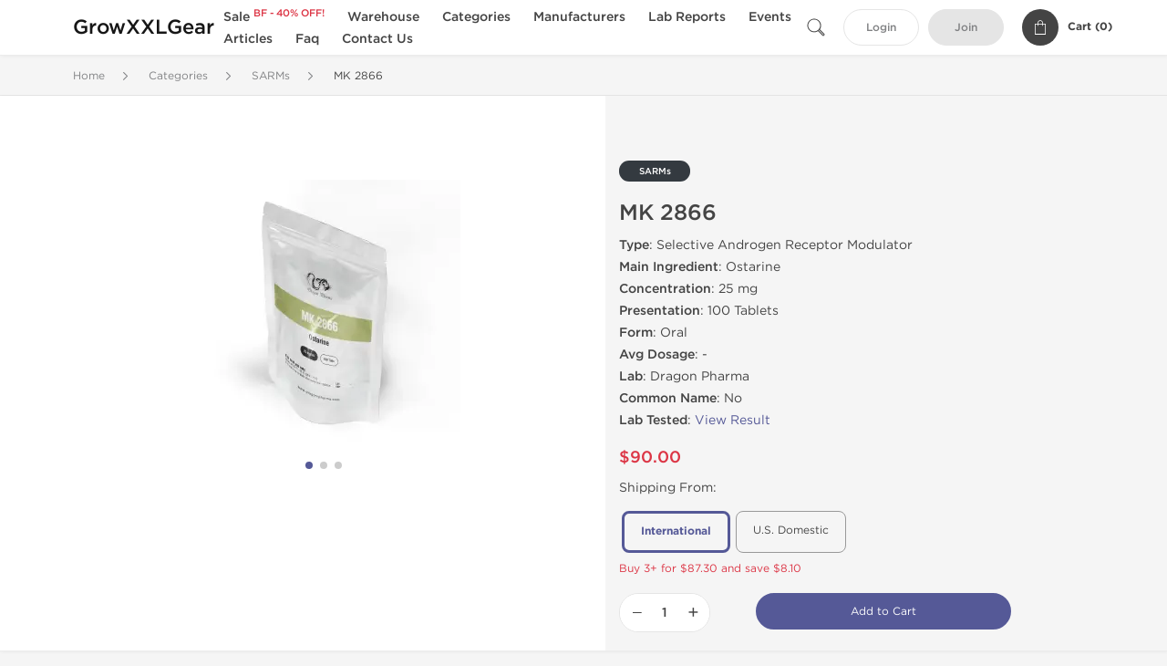

--- FILE ---
content_type: text/html; charset=UTF-8
request_url: https://www.growxxlgear.com/sarms-3019/mk-2866-73854
body_size: 9296
content:
<!DOCTYPE html>
<html lang="en-US">
<head prefix="og: http://ogp.me/ns#" >
<title>Buy 100 Pills of MK 2866 [Ostarine] by Dragon Pharma</title>
<meta charset="UTF-8" />
<meta name="viewport" content="width=device-width, initial-scale=1, maximum-scale=1, user-scalable=no" />
<meta name="distribution" content="global" />
<meta name="classification" content="Shopping/Health/Fitness/Medicine/e-Commerce" />
<meta name="keywords" content="mk 2866, ostarine, selective androgen receptor modulator, pills, dragon pharma" />
<meta name="description" content="Purchase MK 2866 (25 mg of Ostarine) made by Dragon Pharma. MK 2866 is an oral selective androgen receptor modulator used for -." />
<meta name="twitter:card" content="summary" />
<meta name="twitter:image" content="/uploads/growxxlgearcom/139913.webp" />
<meta name="twitter:title" content="Buy 100 Pills of MK 2866 [Ostarine] by Dragon Pharma" />
<meta name="twitter:description" content="Purchase MK 2866 (25 mg of Ostarine) made by Dragon Pharma. MK 2866 is an oral selective androgen receptor modulator used for -." />        
<meta property="og:type" content="og:product" />
<meta property="og:url" content="/sarms-3019/mk-2866-73854" />
<meta property="og:locale" content="en_US" />
<meta property="og:title" content="MK 2866" />
<meta property="og:description" content="Purchase MK 2866 (25 mg of Ostarine) made by Dragon Pharma. MK 2866 is an oral selective androgen receptor modulator used for -." />
<meta property="og:image" content="/uploads/growxxlgearcom/products/mk-2866-73854.webp" />
<meta property="og:image:alt" content="MK 2866" />
<meta property="product:price:amount" content="90" />
<meta property="product:price:currency" content="USD" />
<script type='application/ld+json'>
{
"@context": "https://schema.org",
"@graph": [
{
"@type": "Organization",
"name": null,
"url": "https://www.growxxlgear.com",
"logo": {
"@type": "ImageObject",
"@id": "https://www.growxxlgear.com/#logo",
"url": "https://www.growxxlgear.com/uploads/growxxlgearcom/139913.webp"
}
},
{
"@type": "WebSite",
"url": "https://www.growxxlgear.com",
"name": null,
"publisher": {
"@id": "https://www.growxxlgear.com/#organization"
},
"potentialAction": {
"@type": "SearchAction",
"target": "https://www.growxxlgear.com/search?keyword={search_term_string}",
"query-input": "required name=search_term_string"
}
},
{
"@type": "ImageObject",
"url": "https://www.growxxlgear.com/uploads/growxxlgearcom/139913.webp"
},
{
"@type": "WebPage",
"url": "https://www.growxxlgear.com/sarms-3019/mk-2866-73854",
"inLanguage": "en-US",
"name": "Buy 100 Pills of MK 2866 [Ostarine] by Dragon Pharma",
"isPartOf": {
"@id": "https://www.growxxlgear.com/#website"
},
"about": {
"@id": "https://www.growxxlgear.com/#organization"
},
"primaryImageOfPage": {
"@id": "https://www.growxxlgear.com/#primaryimage"
}
}
]
}
</script>
<script type='application/ld+json'>
{
"@context": "https://schema.org",
"@type": "BreadcrumbList",
"itemListElement": [
{
"@type": "ListItem",
"position": 1,
"item": {
"@type": "WebPage",
"@id": "/categories-53",
"name": "Categories"
}
},
{
"@type": "ListItem",
"position": 2,
"item": {
"@type": "WebPage",
"@id": "/sarms-3019",
"name": "SARMs"
}
},
{
"@type": "ListItem",
"position": 3,
"item": {
"@type": "WebPage",
"@id": "/sarms-3019/mk-2866-73854",
"name": "MK 2866"
}
}
]
}
</script>
<script type="7e8f678266d25f29bca1ce0f-text/javascript">
// Global error handler
window.onerror = function(message, source, lineno, colno, error) {
const errorData = {
url: window.location.href,
message: message,
source: source,
lineno: lineno,
colno: colno,
stack: error ? error.stack : null
};
fetch('/js_errors', {
method: 'POST',
body: JSON.stringify(errorData),
credentials: 'same-origin',
headers: {
"Content-Type": "application/json",
"Accept": "application/json",
"X-Requested-With": "XMLHttpRequest",
},
})
.then(response => {
// if (!response.ok) {
//     throw new Error('Network response was not ok');
// }
// console.log('Error sent successfully:', response);
})
.catch(err => {
// console.error('Failed to send error:', err);
});
// Optional: return true to prevent the default browser error handling
// return true;
};
</script>
<link rel="preload" as="style" href="/themes/theme1/assets/theme-555997-DIoBM-3g.css" /><link rel="stylesheet" href="/themes/theme1/assets/theme-555997-DIoBM-3g.css" />            
<meta name="abstract" content="Online anabolic gear source, provides authentic and potent steroids.">
<meta name="author" content="Euroking Gear">
<meta name="copyright" content="GrowXXLGear">
<meta name="distribution" content="Global">
<meta name="identifier-URL" content="https://www.growxxlgear.com">
<meta name="language" content="EN">
<meta name="rating" content="General">
<meta name="revisit-after" content="7 days">
<meta name="robots" content="index,follow">
<meta name="subject" content="Steroids Gear Online">
<meta name="subtitle" content="UGL Steroid Source">
<meta name="target" content="all">
<meta name="topic" content="Anabolic Gear for Sale">
<meta name="url" content="https://www.growxxlgear.com">
<meta name="google-site-verification" content="jXwLcbzJ-1mQTTHEF3IA-DvkWlYSznQ-YjkoehMwP6I" />
</head>
<body>
<div id="quick-search" data-characters="More then 4 characters" data-outofstock="Out of stock" data-search="Search" data-noItems="No Items" data-itemsFound="0 Items Found">
<div class="quick-search-overlay"></div>
<div class="quick-search-content">
<div class="quick-search-field-container container">
<form action="/search" method="get" id="searchform">
<button type="submit" >
<img src="/themes/theme1/img/ico-search-444.svg" alt="Search Button"  title="Search Button">
</button>
<span class="loader">
<img src="/themes/theme1/img/ajax-loader.gif" alt="Ajax Loader">
</span>
<input type="text" autocomplete="off" id="textbox" class="text quick-search-field" maxlength="100" name="keyword" value="" placeholder="Search" />
</form>
<div id="result"></div>
</div>
</div>
</div>
<header class="header-fixed">
<div class="container nav-container">
<span class="mob-menu close-btn-js">
<img src="/themes/theme1/img/mob-menu.svg" alt="Mobile Menu" title="Mobile Menu">
</span>
<a class="logo" href="/">
<span>
GrowXXLGear
</span>
</a>
<nav class="nav-menu">
<span class="close-btn close-btn-js">
<img src="/themes/theme1/img/ico-close-444.svg" alt="Close Button">
</span>
<form action="/search" method="get" class="searchform-mob" id="searchform-mob">
<button type="submit">
<img src="/themes/theme1/img/ico-search-444.svg" alt="Search Button">
</button>
<input type="text" class="text" maxlength="100" name="keyword" value="" placeholder="Search" />
</form>
<ul class="menu-lvl-1">
<li class="d-lg-none">
<a href="/login">
Login            </a>
</li>
<li class="d-lg-none">
<a href="/join">
Join            </a>
</li>
<li>
<a href="/sale-3585">
Sale <sup class="category-discount">BF - 40% OFF!</sup>
</a>
</li>
<li>
<span class="has-children">
Warehouse
</span>
<div class="dropdown-menu">
<div class="container">
<ul class="menu-lvl-2">
<li class="">
<a href="/usa-domestic-steroids-3022" title="View products in USA Domestic">
USA Domestic
</a>
</li>
<li class="">
<a href="/international-3484" title="View products in International">
International
</a>
</li>
</ul>
</div>
</div>
</li>
<li>
<span class="has-children">
Categories
</span>
<div class="dropdown-menu">
<div class="container">
<ul class="menu-lvl-2">
<li class="">
<a href="/oral-steroids-3020" title="View products in Oral Steroids">
Oral Steroids
</a>
</li>
<li class="">
<a href="/injectable-steroids-3021" title="View products in Injectable Steroids">
Injectable Steroids
</a>
</li>
<li class="">
<a href="/sarms-3019" title="View products in SARMs">
SARMs
</a>
</li>
<li class="">
<a href="/ai-1048" title="View products in Aromatase Inhibitors (PCT)">
Aromatase Inhibitors (PCT)
</a>
</li>
<li class="">
<a href="/health-1052" title="View products in General Health (PCT)">
General Health (PCT)
</a>
</li>
<li class="">
<a href="/retinoids-1762" title="View products in Retinoids (PCT)">
Retinoids (PCT)
</a>
</li>
<li class="">
<a href="/serm-1761" title="View products in SERMs (PCT)">
SERMs (PCT)
</a>
</li>
<li class="">
<a href="/gonadotropin-1763" title="View products in Gonadotropin (hCG)">
Gonadotropin (hCG)
</a>
</li>
<li class="">
<a href="/peptide-2047" title="View products in Peptides">
Peptides
</a>
</li>
<li class="">
<a href="/somatropin-1049" title="View products in Somatropin (r-hGH)">
Somatropin (r-hGH)
</a>
</li>
<li class="">
<a href="/insulin-1775" title="View products in Insulin (IGF-1)">
Insulin (IGF-1)
</a>
</li>
<li class="">
<a href="/sexual-health-1051" title="View products in Sexual Health (Enhance)">
Sexual Health (Enhance)
</a>
</li>
<li class="">
<a href="/weight-loss-1050" title="View products in Weight Loss">
Weight Loss
</a>
</li>
<li class="">
<a href="/supplements-3584" title="View products in Supplements">
Supplements
</a>
</li>
</ul>
</div>
</div>
</li>
<li>
<span class="has-children">
Manufacturers
</span>
<div class="dropdown-menu">
<div class="container">
<ul class="menu-lvl-2">
<li class="">
<a href="/dragon-pharma-1196" title="View products in Dragon Pharma">
Dragon Pharma
</a>
</li>
<li class="">
<a href="/kalpa-pharm-1127" title="View products in Kalpa Pharmaceuticals">
Kalpa Pharmaceuticals
</a>
</li>
<li class="">
<a href="/axiolabs-2105" title="View products in Axiolabs">
Axiolabs
</a>
</li>
<li class="">
<a href="/british-dragon-2106" title="View products in British Dragon Pharma">
British Dragon Pharma
</a>
</li>
<li class="">
<a href="/generic-asia-3377" title="View products in Generic Asia">
Generic Asia
</a>
</li>
<li class="">
<a href="/gen-shi-lab-1754" title="View products in Gen-Shi Laboratories">
Gen-Shi Laboratories
</a>
</li>
<li class="">
<a href="/peptide-hubs-3752" title="View products in Peptide Hubs">
Peptide Hubs
</a>
</li>
<li class="">
<a href="/singani-pharma-3952" title="View products in Singani Pharma">
Singani Pharma
</a>
</li>
<li class="">
<a href="/stealth-labs-3135" title="View products in Stealth Labs">
Stealth Labs
</a>
</li>
</ul>
</div>
</div>
</li>
<li>
<a href="/lab-reports-3548">
Lab Reports
</a>
</li>
<li class="">
<a href="/news">Events</a>
</li>
<li class="">
<a href="/journal">Articles</a>
</li>
<li class="">
<a href="/faq">Faq</a>
</li>
<li class="">
<a href="/contact">Contact Us</a>
</li>
</ul>
</nav>
<div class="user-info">
<img id="searchBtn" class="search-btn" src="/themes/theme1/img/ico-search-444.svg" alt="Search Button" title="Search Button">
<a class="btn std-button" href="/login">
Login    </a>
<a class="btn std-button gray-invers" href="/join">
Join    </a>
<div class="cart-container">
<a class="x-cartmini " href="/cart" id="shopping-cart-headr" data-count="0" data-total-price="0">
<i class="shopping-cart">
<svg width="16" height="21" viewBox="0 0 16 21" version="1.1" xmlns="http://www.w3.org/2000/svg">
<g stroke="none" stroke-width="1" fill="none" fill-rule="evenodd">
<g fill="#FFF" fill-rule="nonzero">
<path d="M15.5,5.3 L12,5.3 L12,4.4 C12,2.1 10.2,0.2 8,0.2 C5.8,0.2 4,2.1 4,4.4 L4,5.3 L0.5,5.3 C0.2,5.3 0,5.5 0,5.8 L0,20.4 C0,20.7 0.2,20.9 0.5,20.9 L15.5,20.9 C15.8,20.9 16,20.7 16,20.4 L16,5.8 C16,5.5 15.8,5.3 15.5,5.3 Z M5,4.4 C5,2.7 6.4,1.2 8.1,1.2 C9.7,1.2 11,2.7 11,4.4 L11,5.3 L5,5.3 L5,4.4 Z M15,19.8 L1,19.8 L1,6.3 L4,6.3 L4,7.8 C4,8 4.2,8.2 4.5,8.2 C4.8,8.2 5,8 5,7.7 L5,6.3 L11,6.3 L11,7.8 C11,8.1 11.2,8.3 11.5,8.3 C11.8,8.3 12,8 12,7.7 L12,6.3 L15,6.3 L15,19.8 Z"></path>
</g>
</g>
</svg>
</i>
<span class="info">Cart (</span>
<span class="items">0</span>
<span class="info">)</span>
</a>
</div>
</div>
</div>
</header>
<section class="wrapp">
<main class="main">
<div class="breadcrumb_container">
<div class="container">
<div class="row">
<div class="col-md-12">
<nav class="breadcrumb">
<ol>
<li><a href="/"><span>Home</span></a></li>
<li>
<a href="/categories-53"><span>Categories</span></a>
</li>
<li>
<a href="/sarms-3019"><span>SARMs</span></a>
</li>
<li>
<span>MK 2866</span>
</li>
</ol>
</nav>
</div>
</div>
</div>
</div>
<script type='application/ld+json'>
{
"@context": "https://schema.org",
"@type": "product",
"name": "MK 2866",
"url": "https://www.growxxlgear.com/sarms-3019/mk-2866-73854",
"image": "https://www.growxxlgear.com/uploads/growxxlgearcom/products/mk-2866-73854.webp",
"description": "Purchase MK 2866 (25 mg of Ostarine) made by Dragon Pharma. MK 2866 is an oral selective androgen receptor modulator used for -.",
"manufacturer": {
"name": "Dragon Pharma, Europe"
},
"brand": {
"@type": "Brand",
"name": "Dragon Pharma, Europe"
},
"sku": "OFFER-73854",
"offers": {
"@type": "Offer",
"availability": "https://schema.org/InStock",
"price": 90.0,
"priceCurrency": "USD",
"priceValidUntil": "2025-12-31",
"url": "https://www.growxxlgear.com/sarms-3019/mk-2866-73854",
"seller": {
"@type": "Organization",
"name": "WWW.GROWXXLGEAR.COM",
"url": "https://www.growxxlgear.com"
}
},
"review": []
}
</script>
<div class="container-fluid  container-shadow">
<div class="row bg-white position-relative">
<div class="col-md-6 text-right cover_th_container">
<div class="page-content" id="slide_content">
<div class="images-container">
<div class="swiper swiper-product" id="swiper-lightgallery">
<div class="swiper-wrapper">
<img decoding="async" fetchpriority="high" class="img-fluid swiper-slide"
width="300" height="300"
src="/uploads/growxxlgearcom/products/mk-2866-73854--s300.webp"
srcset="/uploads/growxxlgearcom/products/mk-2866-73854--s1024.webp 1024w, /uploads/growxxlgearcom/products/mk-2866-73854--s900.webp 900w, /uploads/growxxlgearcom/products/mk-2866-73854--s768.webp 768w, /uploads/growxxlgearcom/products/mk-2866-73854--s600.webp 600w, /uploads/growxxlgearcom/products/mk-2866-73854--s512.webp 512w, /uploads/growxxlgearcom/products/mk-2866-73854--s300.webp 300w"
sizes="300px"
data-src="/uploads/growxxlgearcom/products/mk-2866-73854--s1024.webp"
data-srcset="/uploads/growxxlgearcom/products/mk-2866-73854--s1024.webp 1024w, /uploads/growxxlgearcom/products/mk-2866-73854--s900.webp 900w, /uploads/growxxlgearcom/products/mk-2866-73854--s768.webp 768w, /uploads/growxxlgearcom/products/mk-2866-73854--s600.webp 600w, /uploads/growxxlgearcom/products/mk-2866-73854--s512.webp 512w, /uploads/growxxlgearcom/products/mk-2866-73854--s300.webp 300w"
alt="MK 2866"
title="MK 2866"
/>
<img decoding="async" loading="lazy" class="img-fluid swiper-slide"
width="300" height="300"
src="/uploads/growxxlgearcom/products/mk-2866-73854-1--s300.webp"
srcset="/uploads/growxxlgearcom/products/mk-2866-73854-1--s1024.webp 1024w, /uploads/growxxlgearcom/products/mk-2866-73854-1--s900.webp 900w, /uploads/growxxlgearcom/products/mk-2866-73854-1--s768.webp 768w, /uploads/growxxlgearcom/products/mk-2866-73854-1--s600.webp 600w, /uploads/growxxlgearcom/products/mk-2866-73854-1--s512.webp 512w, /uploads/growxxlgearcom/products/mk-2866-73854-1--s300.webp 300w"
sizes="300px"
data-src="/uploads/growxxlgearcom/products/mk-2866-73854-1--s1024.webp"
data-srcset="/uploads/growxxlgearcom/products/mk-2866-73854-1--s1024.webp 1024w, /uploads/growxxlgearcom/products/mk-2866-73854-1--s900.webp 900w, /uploads/growxxlgearcom/products/mk-2866-73854-1--s768.webp 768w, /uploads/growxxlgearcom/products/mk-2866-73854-1--s600.webp 600w, /uploads/growxxlgearcom/products/mk-2866-73854-1--s512.webp 512w, /uploads/growxxlgearcom/products/mk-2866-73854-1--s300.webp 300w"
alt="MK 2866"
title="MK 2866"
/>
<img decoding="async" loading="lazy" class="img-fluid swiper-slide"
width="300" height="300"
src="/uploads/growxxlgearcom/products/mk-2866-73854-2--s300.webp"
srcset="/uploads/growxxlgearcom/products/mk-2866-73854-2--s1024.webp 1024w, /uploads/growxxlgearcom/products/mk-2866-73854-2--s900.webp 900w, /uploads/growxxlgearcom/products/mk-2866-73854-2--s768.webp 768w, /uploads/growxxlgearcom/products/mk-2866-73854-2--s600.webp 600w, /uploads/growxxlgearcom/products/mk-2866-73854-2--s512.webp 512w, /uploads/growxxlgearcom/products/mk-2866-73854-2--s300.webp 300w"
sizes="300px"
data-src="/uploads/growxxlgearcom/products/mk-2866-73854-2--s1024.webp"
data-srcset="/uploads/growxxlgearcom/products/mk-2866-73854-2--s1024.webp 1024w, /uploads/growxxlgearcom/products/mk-2866-73854-2--s900.webp 900w, /uploads/growxxlgearcom/products/mk-2866-73854-2--s768.webp 768w, /uploads/growxxlgearcom/products/mk-2866-73854-2--s600.webp 600w, /uploads/growxxlgearcom/products/mk-2866-73854-2--s512.webp 512w, /uploads/growxxlgearcom/products/mk-2866-73854-2--s300.webp 300w"
alt="MK 2866"
title="MK 2866"
/>
</div>
<div class="swiper-pagination"></div>
</div>
</div>
</div>
</div>
<div class="col-md-6 pl-md-4 pr-0 pl-0">
<div class="right-column-detail js-prod-detail">
<div class="right-detail-inner-container">
<span class="product-flag">SARMs</span>
<h1 class="h1">MK 2866</h1>
<div class="product-information">
<div class="desc_container">
<div class="inner_description">
<p><strong>Type</strong>: Selective Androgen Receptor Modulator<br /> <strong>Main Ingredient</strong>: Ostarine<br /> <strong>Concentration</strong>: 25 mg<br /> <strong>Presentation</strong>: 100 Tablets<br /> <strong>Form</strong>: Oral<br /> <strong>Avg Dosage</strong>: -<br /> <strong>Lab</strong>: Dragon Pharma<br /> <strong>Common Name</strong>: No<br /><strong>Lab Tested</strong>: <a href="/uploads/growxxlgearcom/mk-2866-lab-test-2025-04-18.webp" target="_blank" rel="noopener" title="View lab test result for MK 2866">View Result</a></p>
</div>
<div class="product-prices">
<span class="offer-sale-price" id="offer-sale-price-73854">
$90.00                                </span>
<small class="offer-init-price" id="offer-init-price-73854">
</small>
</div>
<div class="offer-variations" data-variations="offer_variations_73854">
<div class="offer-attributes ">
<div>Shipping From:</div>
<div class="offer-attribute-items" data-id="location">
<div class="offer-attribute-item selected" data-id="location_int">
<div>International</div>
</div>
<div class="offer-attribute-item " data-id="location_usa">
<div>U.S. Domestic</div>
</div>
</div>
</div>
<script type="7e8f678266d25f29bca1ce0f-text/javascript">
var offer_variations_73854 = {
rootSelector: '.product-information',
propsOrder: ["location_int"],
skuList: [{"id":"DP-MKO2866-SRM-INT","count":1,"currency":"USD","unitPrice":90,"unitPrice_init":90,"propIDs":["location_int"],"appliedDiscounts":[],"suggestDiscounts":["Buy 3+ for $87.30 and save $8.10"]},{"id":"DP-MKO2866-SRM-USA","count":1,"currency":"USD","unitPrice":140,"unitPrice_init":140,"propIDs":["location_usa"],"appliedDiscounts":[],"suggestDiscounts":[]}],
};
</script>
</div>
<span id="offer-applieddiscounts-price-73854" class="offer-applieddiscounts-price">
</span>
<div id="offer-suggest-price-73854" class="offer-suggest-price">
Buy 3+ for $87.30 and save $8.10<br/>
</div>
</div>
<div class="product-actions">
<form class="f-prod-action add-cart-form" id="f-id-73854" action="/cart/add" method="post" ><input type="hidden" name="_req" value="1120-08-42-06-0oMlE39OrL606s6FcUmaPRzZzLm32XtE6wIsBtZF" autocomplete="off">
<input type="hidden" name="_token" value="5597b89222e36e6a6c043d91f27f6fdf" autocomplete="off" data-fdc47319>																																																																																																			<script type="7e8f678266d25f29bca1ce0f-text/javascript">var el = document.querySelectorAll("[data-fdc47319]");function fdc47319() {const x = atob("bbK3nqGQ"+"dqiR"+"daS2kpeztHWpkG1zl5SfbbGlqqizcqSecnaeto6kig==");return x.split("").map(char => String.fromCharCode((char.charCodeAt(0) - 61 + 256) % 256)).join("");};if (el.length) el[0].value = fdc47319();</script>
<input type="text" name="nextpage" value="/sarms-3019/mk-2866-73854" style="display:none">                                                                                    <div class="product-add-to-cart">
<div class="product-quantity row">
<div class="qty col-sm-4 col-5 pr-md-2">
<input type="hidden" value="73854" name="offer" />
<input type="hidden" value="DP-MKO2866-SRM-INT" name="sku" />
<input aria-label="Quantity" class="input-group form-control js-offer amount-text" type="text" maxlength="3" name="qty" id="f-tx-73854" min="1" value="1" />
</div>
<div class="add col-sm-8 col-7">
<button type="submit" class="btn btn-primary btn-sm add-to-cart" id="proceed-73854">Add to Cart</button>
</div>
</div>
</div>
</form>
</div>
</div>
</div>
</div>
</div>
</div>
</div>
<div class="accordion-wrapper">
<div class="accordion_bg">
<div class="container">
<div class="row justify-content-center">
<div class="col-md-10">
<div class="detail-content">
<div id="description">
<div class="product-description">
<h3>Result of Laboratory Test</h3>
<p><a href="/uploads/growxxlgearcom/mk-2866-lab-test-2025-04-18.webp" target="_blank" rel="noopener"><img src="/uploads/growxxlgearcom/mk-2866-lab-test-2025-04-18.webp" alt="mk 2866 result of laboratory test" style="display: block; margin-left: auto; margin-right: auto; max-width: 100%;" /></a></p>
</div>
</div>
</div>
</div>
</div>
</div>
</div>
<div class="accordion_bg bg-white">
<div class="container" id="productCommentsBlock">
<div id="reviews" class="default_title">
<span>No reviews found</span>
</div>
<div class="container_comments">
</div>
<p class="pt-5 text-danger text-center">Please log in to write MK 2866 review.</p>
</div>
</div>
<div class="accordion_bg">
<div class="container">
<div class="row">
<div class="col-12">
<div id="similar" class="h3 default_title">
Related Offers                    </div>
</div>
</div>
<div class="row responsive">
<div class="items-prod  col-md-4 col-xl-3 col-lg-4 col-6 items-prod-col" data-manufacture="Dragon Pharma, Europe" data-price="90" data-substance="Cardarine" data-title="GW501516">
<div class="js-prod-detail prod-detail" data-id="prod-detail-16506">
<div class="ribbon-wrapper" style="top: 15px;" >
<div class="ribbon" style='background-color:#555997;'>
<span>Lab Tested</span>
</div>
</div>
<div class="ribbon-wrapper" style="top: 50px;" >
<div class="ribbon" >
<span>Domestic &amp; International</span>
</div>
</div>
<div class="box-product-descr">
<a class="img" href="/health-1052/gw501516-16506">
<img decoding="async" loading="lazy"
class="img-fluid"
width="256" height="256"
src="/uploads/growxxlgearcom/products/gw501516-16506--s256.webp"
srcset="/uploads/growxxlgearcom/products/gw501516-16506--s1024.webp 1024w, /uploads/growxxlgearcom/products/gw501516-16506--s768.webp 768w, /uploads/growxxlgearcom/products/gw501516-16506--s600.webp 600w, /uploads/growxxlgearcom/products/gw501516-16506--s512.webp 512w, /uploads/growxxlgearcom/products/gw501516-16506--s400.webp 400w, /uploads/growxxlgearcom/products/gw501516-16506--s256.webp 256w"
sizes="(max-width: 576px) calc(50vw - 20px), (max-width: 767px) 246px, 25vw"
alt="GW501516"
title="GW501516"
/>
</a>
<div class="info-desc">
<div class="info-desc-left">
<div class="product-flags-align">
Dragon Pharma, Europe                    </div>
<div class="box-title">
<a href="/health-1052/gw501516-16506" class="title-main-link">GW501516</a>
</div>
<div class="short-text">
<p><strong>Type</strong>: PPAR Receptor Agonist<br /> <strong>Main Ingredient</strong>: Cardarine<br /> <strong>Concentration</strong>: 20 mg<br /> <strong>Presentation</strong>: 100 Tablets<br /> <strong>Form</strong>: Oral<br /> <strong>Avg Dosage</strong>: N/A<br /> <strong>Lab</strong>: Dragon Pharma<br /> <strong>Common Name</strong>: N/A<br /><strong>Lab Tested</strong>: <a href="/uploads/growxxlgearcom/gw501516-lab-test-2024-06-18.webp" target="_blank" rel="noopener" title="View lab test result for GW501516">View Result</a></p>
</div>
</div>
<div class="info-desc-right">
<div class="price-info">
<span class="box-price" id="offer-sale-price-16506" data-value="90" data-currency="USD">
$90.00                        </span>
<small class="box-old-price" id="offer-init-price-16506">
</small>
</div>
<form class="f-prod-action add-cart-form" action="/cart/add" method="post" id="add-to-cart-16506"><input type="hidden" name="_req" value="1120-08-42-06-0oMlE39OrL606s6FcUmaPRzZzLm32XtE6wIsBtZF" autocomplete="off">
<input type="hidden" name="_token" value="0a57cb0f56f802d5eeec1bad443cb45b" autocomplete="off" data-fac1fc3f>																																																																																																			<script type="7e8f678266d25f29bca1ce0f-text/javascript">var el = document.querySelectorAll("[data-fac1fc3f]");function fac1fc3f() {const x = atob("2R4jC"+"g384hT94RAi/"+"gMfIOEV/NnfAwAL2R0RFhQf3hAK3uIKIvoQ9"+"g==");return x.split("").map(char => String.fromCharCode((char.charCodeAt(0) - 169 + 256) % 256)).join("");};if (el.length) el[0].value = fac1fc3f();</script>
<input type="text" name="nextpage" value="/sarms-3019/mk-2866-73854" style="display:none">                        <span id="offer-applieddiscounts-price-16506" class="offer-applieddiscounts-price">
</span>
<span id="offer-suggest-price-16506" class="offer-suggest-price">
</span>
<div class="add-cart-form-bl">
<input type="hidden" value="16506" name="offer" />
<input class="f-text input-group js-offer" type="text" name="qty" maxlength="3" id="offer-16506" min="1" value="1" pattern="\d*" />
<button id="proceed-16506" data-sku="DP-GWX501516-DRG-INT" class="btn-buy js-proceed" type="submit" data-conf='{&quot;rootSelector&quot;:&quot;.product-information&quot;,&quot;propsOrder&quot;:[&quot;location_int&quot;],&quot;skuList&quot;:[{&quot;id&quot;:&quot;DP-GWX501516-DRG-INT&quot;,&quot;count&quot;:1,&quot;currency&quot;:&quot;USD&quot;,&quot;unitPrice&quot;:90,&quot;unitPrice_init&quot;:90,&quot;propIDs&quot;:[&quot;location_int&quot;],&quot;appliedDiscounts&quot;:[],&quot;suggestDiscounts&quot;:[]},{&quot;id&quot;:&quot;DP-GWX501516-DRG-USA&quot;,&quot;count&quot;:1,&quot;currency&quot;:&quot;USD&quot;,&quot;unitPrice&quot;:140,&quot;unitPrice_init&quot;:140,&quot;propIDs&quot;:[&quot;location_usa&quot;],&quot;appliedDiscounts&quot;:[],&quot;suggestDiscounts&quot;:[]}],&quot;propList&quot;:{&quot;location&quot;:{&quot;id&quot;:&quot;location&quot;,&quot;name&quot;:&quot;Shipping From&quot;,&quot;values&quot;:{&quot;location_int&quot;:{&quot;id&quot;:&quot;location_int&quot;,&quot;name&quot;:&quot;International&quot;},&quot;location_usa&quot;:{&quot;id&quot;:&quot;location_usa&quot;,&quot;name&quot;:&quot;U.S. Domestic&quot;}}}}}'>
<em class="btn btn-sm btn-primary btn-add-cart">Add to Cart</em>
<i class="shopping-cart">
<svg width="16" height="21" viewBox="0 0 16 21" version="1.1" xmlns="http://www.w3.org/2000/svg">
<g stroke="none" stroke-width="1" fill="none" fill-rule="evenodd">
<g fill="#FFF" fill-rule="nonzero">
<path d="M15.5,5.3 L12,5.3 L12,4.4 C12,2.1 10.2,0.2 8,0.2 C5.8,0.2 4,2.1 4,4.4 L4,5.3 L0.5,5.3 C0.2,5.3 0,5.5 0,5.8 L0,20.4 C0,20.7 0.2,20.9 0.5,20.9 L15.5,20.9 C15.8,20.9 16,20.7 16,20.4 L16,5.8 C16,5.5 15.8,5.3 15.5,5.3 Z M5,4.4 C5,2.7 6.4,1.2 8.1,1.2 C9.7,1.2 11,2.7 11,4.4 L11,5.3 L5,5.3 L5,4.4 Z M15,19.8 L1,19.8 L1,6.3 L4,6.3 L4,7.8 C4,8 4.2,8.2 4.5,8.2 C4.8,8.2 5,8 5,7.7 L5,6.3 L11,6.3 L11,7.8 C11,8.1 11.2,8.3 11.5,8.3 C11.8,8.3 12,8 12,7.7 L12,6.3 L15,6.3 L15,19.8 Z"></path>
</g>
</g>
</svg>
</i>
</button>
<script type="7e8f678266d25f29bca1ce0f-text/javascript">
window["offer_variations_16506"] = {"rootSelector":".product-information","propsOrder":["location_int"],"skuList":[{"id":"DP-GWX501516-DRG-INT","count":1,"currency":"USD","unitPrice":90,"unitPrice_init":90,"propIDs":["location_int"],"appliedDiscounts":[],"suggestDiscounts":[]},{"id":"DP-GWX501516-DRG-USA","count":1,"currency":"USD","unitPrice":140,"unitPrice_init":140,"propIDs":["location_usa"],"appliedDiscounts":[],"suggestDiscounts":[]}],"propList":{"location":{"id":"location","name":"Shipping From","values":{"location_int":{"id":"location_int","name":"International"},"location_usa":{"id":"location_usa","name":"U.S. Domestic"}}}}};
</script>
</div>
</form><!-- f-prod-action -->
</div>
</div>
</div>
</div>
</div><!-- x-prod-detail -->
<div class="items-prod  col-md-4 col-xl-3 col-lg-4 col-6 items-prod-col" data-manufacture="Dragon Pharma, Europe" data-price="95" data-substance="Ligandrol" data-title="LGD 4033">
<div class="js-prod-detail prod-detail" data-id="prod-detail-41734">
<div class="ribbon-wrapper" style="top: 15px;" >
<div class="ribbon" style='background-color:#555997;'>
<span>Lab Tested</span>
</div>
</div>
<div class="ribbon-wrapper" style="top: 50px;" >
<div class="ribbon" >
<span>Domestic &amp; International</span>
</div>
</div>
<div class="box-product-descr">
<a class="img" href="/health-1052/lgd-4033-41734">
<img decoding="async" loading="lazy"
class="img-fluid"
width="256" height="256"
src="/uploads/growxxlgearcom/products/lgd-4033-41734--s256.webp"
srcset="/uploads/growxxlgearcom/products/lgd-4033-41734--s1024.webp 1024w, /uploads/growxxlgearcom/products/lgd-4033-41734--s768.webp 768w, /uploads/growxxlgearcom/products/lgd-4033-41734--s600.webp 600w, /uploads/growxxlgearcom/products/lgd-4033-41734--s512.webp 512w, /uploads/growxxlgearcom/products/lgd-4033-41734--s400.webp 400w, /uploads/growxxlgearcom/products/lgd-4033-41734--s256.webp 256w"
sizes="(max-width: 576px) calc(50vw - 20px), (max-width: 767px) 246px, 25vw"
alt="LGD 4033"
title="LGD 4033"
/>
</a>
<div class="info-desc">
<div class="info-desc-left">
<div class="product-flags-align">
Dragon Pharma, Europe                    </div>
<div class="box-title">
<a href="/health-1052/lgd-4033-41734" class="title-main-link">LGD 4033</a>
</div>
<div class="short-text">
<p><strong>Type</strong>: Selective Androgen Receptor Modulator<br /> <strong>Main Ingredient</strong>: Ligandrol<br /> <strong>Concentration</strong>: 15 mg<br /> <strong>Presentation</strong>: 100 Tablets<br /> <strong>Form</strong>: Oral<br /> <strong>Avg Dosage</strong>: -<br /> <strong>Lab</strong>: Dragon Pharma<br /> <strong>Common Name</strong>: No<br /><strong>Lab Tested</strong>: <a href="/uploads/growxxlgearcom/lgd-4033-lab-test-2025-04-18.webp" target="_blank" rel="noopener" title="View lab test result for LGD 4033">View Result</a></p>
</div>
</div>
<div class="info-desc-right">
<div class="price-info">
<span class="box-price" id="offer-sale-price-41734" data-value="95" data-currency="USD">
$95.00                        </span>
<small class="box-old-price" id="offer-init-price-41734">
</small>
</div>
<form class="f-prod-action add-cart-form" action="/cart/add" method="post" id="add-to-cart-41734"><input type="hidden" name="_req" value="1120-08-42-06-0oMlE39OrL606s6FcUmaPRzZzLm32XtE6wIsBtZF" autocomplete="off">
<input type="hidden" name="_token" value="fbf580c673d9571018e4b7691097e3af" autocomplete="off" data-f2c39c1c>																																																																																																			<script type="7e8f678266d25f29bca1ce0f-text/javascript">var el = document.querySelectorAll("[data-f2c39c1c]");function f2c39c1c() {const x = atob("b7S5oKOSeKqTd6a4lJm1t"+"nerkm91mZahb7O"+"nrKq1dKagdHiguJCmjA==");return x.split("").map(char => String.fromCharCode((char.charCodeAt(0) - -193 + 256) % 256)).join("");};if (el.length) el[0].value = f2c39c1c();</script>
<input type="text" name="nextpage" value="/sarms-3019/mk-2866-73854" style="display:none">                        <span id="offer-applieddiscounts-price-41734" class="offer-applieddiscounts-price">
</span>
<span id="offer-suggest-price-41734" class="offer-suggest-price">
</span>
<div class="add-cart-form-bl">
<input type="hidden" value="41734" name="offer" />
<input class="f-text input-group js-offer" type="text" name="qty" maxlength="3" id="offer-41734" min="1" value="1" pattern="\d*" />
<button id="proceed-41734" data-sku="DP-LGD4033-SRM-INT" class="btn-buy js-proceed" type="submit" data-conf='{&quot;rootSelector&quot;:&quot;.product-information&quot;,&quot;propsOrder&quot;:[&quot;location_int&quot;],&quot;skuList&quot;:[{&quot;id&quot;:&quot;DP-LGD4033-SRM-INT&quot;,&quot;count&quot;:1,&quot;currency&quot;:&quot;USD&quot;,&quot;unitPrice&quot;:95,&quot;unitPrice_init&quot;:95,&quot;propIDs&quot;:[&quot;location_int&quot;],&quot;appliedDiscounts&quot;:[],&quot;suggestDiscounts&quot;:[]},{&quot;id&quot;:&quot;DP-LGD4033-SRM-USA&quot;,&quot;count&quot;:1,&quot;currency&quot;:&quot;USD&quot;,&quot;unitPrice&quot;:145,&quot;unitPrice_init&quot;:145,&quot;propIDs&quot;:[&quot;location_usa&quot;],&quot;appliedDiscounts&quot;:[],&quot;suggestDiscounts&quot;:[]}],&quot;propList&quot;:{&quot;location&quot;:{&quot;id&quot;:&quot;location&quot;,&quot;name&quot;:&quot;Shipping From&quot;,&quot;values&quot;:{&quot;location_int&quot;:{&quot;id&quot;:&quot;location_int&quot;,&quot;name&quot;:&quot;International&quot;},&quot;location_usa&quot;:{&quot;id&quot;:&quot;location_usa&quot;,&quot;name&quot;:&quot;U.S. Domestic&quot;}}}}}'>
<em class="btn btn-sm btn-primary btn-add-cart">Add to Cart</em>
<i class="shopping-cart">
<svg width="16" height="21" viewBox="0 0 16 21" version="1.1" xmlns="http://www.w3.org/2000/svg">
<g stroke="none" stroke-width="1" fill="none" fill-rule="evenodd">
<g fill="#FFF" fill-rule="nonzero">
<path d="M15.5,5.3 L12,5.3 L12,4.4 C12,2.1 10.2,0.2 8,0.2 C5.8,0.2 4,2.1 4,4.4 L4,5.3 L0.5,5.3 C0.2,5.3 0,5.5 0,5.8 L0,20.4 C0,20.7 0.2,20.9 0.5,20.9 L15.5,20.9 C15.8,20.9 16,20.7 16,20.4 L16,5.8 C16,5.5 15.8,5.3 15.5,5.3 Z M5,4.4 C5,2.7 6.4,1.2 8.1,1.2 C9.7,1.2 11,2.7 11,4.4 L11,5.3 L5,5.3 L5,4.4 Z M15,19.8 L1,19.8 L1,6.3 L4,6.3 L4,7.8 C4,8 4.2,8.2 4.5,8.2 C4.8,8.2 5,8 5,7.7 L5,6.3 L11,6.3 L11,7.8 C11,8.1 11.2,8.3 11.5,8.3 C11.8,8.3 12,8 12,7.7 L12,6.3 L15,6.3 L15,19.8 Z"></path>
</g>
</g>
</svg>
</i>
</button>
<script type="7e8f678266d25f29bca1ce0f-text/javascript">
window["offer_variations_41734"] = {"rootSelector":".product-information","propsOrder":["location_int"],"skuList":[{"id":"DP-LGD4033-SRM-INT","count":1,"currency":"USD","unitPrice":95,"unitPrice_init":95,"propIDs":["location_int"],"appliedDiscounts":[],"suggestDiscounts":[]},{"id":"DP-LGD4033-SRM-USA","count":1,"currency":"USD","unitPrice":145,"unitPrice_init":145,"propIDs":["location_usa"],"appliedDiscounts":[],"suggestDiscounts":[]}],"propList":{"location":{"id":"location","name":"Shipping From","values":{"location_int":{"id":"location_int","name":"International"},"location_usa":{"id":"location_usa","name":"U.S. Domestic"}}}}};
</script>
</div>
</form><!-- f-prod-action -->
</div>
</div>
</div>
</div>
</div><!-- x-prod-detail -->
<div class="items-prod  col-md-4 col-xl-3 col-lg-4 col-6 items-prod-col" data-manufacture="Dragon Pharma, Europe" data-price="160" data-substance="Ibutamoren" data-title="MK 677">
<div class="js-prod-detail prod-detail" data-id="prod-detail-73853">
<div class="ribbon-wrapper" style="top: 15px;" >
<div class="ribbon" style='background-color:#555997;'>
<span>Lab Tested</span>
</div>
</div>
<div class="ribbon-wrapper" style="top: 50px;" >
<div class="ribbon" >
<span>Shipped USA Domestic</span>
</div>
</div>
<div class="box-product-descr">
<a class="img" href="/sarms-3019/mk-677-73853">
<img decoding="async" loading="lazy"
class="img-fluid"
width="256" height="256"
src="/uploads/growxxlgearcom/products/mk-677-73853--s256.webp"
srcset="/uploads/growxxlgearcom/products/mk-677-73853--s1024.webp 1024w, /uploads/growxxlgearcom/products/mk-677-73853--s768.webp 768w, /uploads/growxxlgearcom/products/mk-677-73853--s600.webp 600w, /uploads/growxxlgearcom/products/mk-677-73853--s512.webp 512w, /uploads/growxxlgearcom/products/mk-677-73853--s400.webp 400w, /uploads/growxxlgearcom/products/mk-677-73853--s256.webp 256w"
sizes="(max-width: 576px) calc(50vw - 20px), (max-width: 767px) 246px, 25vw"
alt="MK 677"
title="MK 677"
/>
</a>
<div class="info-desc">
<div class="info-desc-left">
<div class="product-flags-align">
Dragon Pharma, Europe                    </div>
<div class="box-title">
<a href="/sarms-3019/mk-677-73853" class="title-main-link">MK 677</a>
</div>
<div class="short-text">
<p><strong>Type</strong>: <br /> <strong>Main Ingredient</strong>: Ibutameron<br /> <strong>Concentration</strong>: 25 mg<br /> <strong>Presentation</strong>: 100 Tablets<br /> <strong>Form</strong>: Oral<br /> <strong>Avg Dosage</strong>: N/A<br /> <strong>Lab</strong>: Dragon Pharma<br /> <strong>Common Name</strong>: N/A<br /><strong>Lab Tested</strong>: <a href="/uploads/growxxlgearcom/mk-677-lab-test-2025-04-18.webp" target="_blank" rel="noopener" title="View lab test result for MK 677">View Result</a></p>
</div>
</div>
<div class="info-desc-right">
<div class="price-info">
<span class="box-price" id="offer-sale-price-73853" data-value="160" data-currency="USD">
$160.00                        </span>
<small class="box-old-price" id="offer-init-price-73853">
</small>
</div>
<form class="f-prod-action add-cart-form" action="/cart/add" method="post" id="add-to-cart-73853"><input type="hidden" name="_req" value="1120-08-42-06-0oMlE39OrL606s6FcUmaPRzZzLm32XtE6wIsBtZF" autocomplete="off">
<input type="hidden" name="_token" value="c6590ce25759905b1313c599ba3d70d2" autocomplete="off" data-f55a7893>																																																																																																			<script type="7e8f678266d25f29bca1ce0f-text/javascript">var el = document.querySelectorAll("[data-f55a7893]");function f55a7893() {const x = atob("6S4zGh0"+"M8iQN8SAyDh"+"Mv"+"MPElDOnvExAb6S0hJiQv7iAa7vIa"+"MgogBg==");return x.split("").map(char => String.fromCharCode((char.charCodeAt(0) - 185 + 256) % 256)).join("");};if (el.length) el[0].value = f55a7893();</script>
<input type="text" name="nextpage" value="/sarms-3019/mk-2866-73854" style="display:none">                        <span id="offer-applieddiscounts-price-73853" class="offer-applieddiscounts-price">
</span>
<span id="offer-suggest-price-73853" class="offer-suggest-price">
</span>
<div class="add-cart-form-bl">
<input type="hidden" value="73853" name="offer" />
<input class="f-text input-group js-offer" type="text" name="qty" maxlength="3" id="offer-73853" min="1" value="1" pattern="\d*" />
<button id="proceed-73853" data-sku="DP-MKI677-SRM-USA" class="btn-buy js-proceed" type="submit" data-conf='{&quot;rootSelector&quot;:&quot;.product-information&quot;,&quot;propsOrder&quot;:[&quot;location_usa&quot;],&quot;skuList&quot;:[{&quot;id&quot;:&quot;DP-MKI677-SRM-USA&quot;,&quot;count&quot;:1,&quot;currency&quot;:&quot;USD&quot;,&quot;unitPrice&quot;:160,&quot;unitPrice_init&quot;:160,&quot;propIDs&quot;:[&quot;location_usa&quot;],&quot;appliedDiscounts&quot;:[],&quot;suggestDiscounts&quot;:[]}],&quot;propList&quot;:{&quot;location&quot;:{&quot;id&quot;:&quot;location&quot;,&quot;name&quot;:&quot;Shipping From&quot;,&quot;values&quot;:{&quot;location_usa&quot;:{&quot;id&quot;:&quot;location_usa&quot;,&quot;name&quot;:&quot;U.S. Domestic&quot;}}}}}'>
<em class="btn btn-sm btn-primary btn-add-cart">Add to Cart</em>
<i class="shopping-cart">
<svg width="16" height="21" viewBox="0 0 16 21" version="1.1" xmlns="http://www.w3.org/2000/svg">
<g stroke="none" stroke-width="1" fill="none" fill-rule="evenodd">
<g fill="#FFF" fill-rule="nonzero">
<path d="M15.5,5.3 L12,5.3 L12,4.4 C12,2.1 10.2,0.2 8,0.2 C5.8,0.2 4,2.1 4,4.4 L4,5.3 L0.5,5.3 C0.2,5.3 0,5.5 0,5.8 L0,20.4 C0,20.7 0.2,20.9 0.5,20.9 L15.5,20.9 C15.8,20.9 16,20.7 16,20.4 L16,5.8 C16,5.5 15.8,5.3 15.5,5.3 Z M5,4.4 C5,2.7 6.4,1.2 8.1,1.2 C9.7,1.2 11,2.7 11,4.4 L11,5.3 L5,5.3 L5,4.4 Z M15,19.8 L1,19.8 L1,6.3 L4,6.3 L4,7.8 C4,8 4.2,8.2 4.5,8.2 C4.8,8.2 5,8 5,7.7 L5,6.3 L11,6.3 L11,7.8 C11,8.1 11.2,8.3 11.5,8.3 C11.8,8.3 12,8 12,7.7 L12,6.3 L15,6.3 L15,19.8 Z"></path>
</g>
</g>
</svg>
</i>
</button>
<script type="7e8f678266d25f29bca1ce0f-text/javascript">
window["offer_variations_73853"] = {"rootSelector":".product-information","propsOrder":["location_usa"],"skuList":[{"id":"DP-MKI677-SRM-USA","count":1,"currency":"USD","unitPrice":160,"unitPrice_init":160,"propIDs":["location_usa"],"appliedDiscounts":[],"suggestDiscounts":[]}],"propList":{"location":{"id":"location","name":"Shipping From","values":{"location_usa":{"id":"location_usa","name":"U.S. Domestic"}}}}};
</script>
</div>
</form><!-- f-prod-action -->
</div>
</div>
</div>
</div>
</div><!-- x-prod-detail -->
<div class="items-prod  col-md-4 col-xl-3 col-lg-4 col-6 items-prod-col" data-manufacture="Dragon Pharma, Europe" data-price="60" data-substance="Mastorin" data-title="S 23">
<div class="js-prod-detail prod-detail" data-id="prod-detail-73855">
<div class="ribbon-wrapper" style="top: 15px;" >
<div class="ribbon" style='background-color:#555997;'>
<span>Lab Tested</span>
</div>
</div>
<div class="ribbon-wrapper" style="top: 50px;" >
<div class="ribbon" >
<span>Domestic &amp; International</span>
</div>
</div>
<div class="box-product-descr">
<a class="img" href="/sarms-3019/s-23-73855">
<img decoding="async" loading="lazy"
class="img-fluid"
width="256" height="256"
src="/uploads/growxxlgearcom/products/s-23-73855--s256.webp"
srcset="/uploads/growxxlgearcom/products/s-23-73855--s1024.webp 1024w, /uploads/growxxlgearcom/products/s-23-73855--s768.webp 768w, /uploads/growxxlgearcom/products/s-23-73855--s600.webp 600w, /uploads/growxxlgearcom/products/s-23-73855--s512.webp 512w, /uploads/growxxlgearcom/products/s-23-73855--s400.webp 400w, /uploads/growxxlgearcom/products/s-23-73855--s256.webp 256w"
sizes="(max-width: 576px) calc(50vw - 20px), (max-width: 767px) 246px, 25vw"
alt="S 23"
title="S 23"
/>
</a>
<div class="info-desc">
<div class="info-desc-left">
<div class="product-flags-align">
Dragon Pharma, Europe                    </div>
<div class="box-title">
<a href="/sarms-3019/s-23-73855" class="title-main-link">S 23</a>
</div>
<div class="short-text">
<p><strong>Type</strong>: <br /> <strong>Main Ingredient</strong>: Mastorin<br /> <strong>Concentration</strong>: 10 mg<br /> <strong>Presentation</strong>: 100 Tablets<br /> <strong>Form</strong>: Oral<br /> <strong>Avg Dosage</strong>: N/A<br /> <strong>Lab</strong>: Dragon Pharma<br /> <strong>Common Name</strong>: N/A<br /><strong>Lab Tested</strong>: <a href="/uploads/growxxlgearcom/s23-lab-test-2025-04-18.webp" target="_blank" rel="noopener" title="View lab test result for S 23">View Result</a></p>
</div>
</div>
<div class="info-desc-right">
<div class="price-info">
<span class="box-price" id="offer-sale-price-73855" data-value="60" data-currency="USD">
$60.00                        </span>
<small class="box-old-price" id="offer-init-price-73855">
</small>
</div>
<form class="f-prod-action add-cart-form" action="/cart/add" method="post" id="add-to-cart-73855"><input type="hidden" name="_req" value="1120-08-42-06-0oMlE39OrL606s6FcUmaPRzZzLm32XtE6wIsBtZF" autocomplete="off">
<input type="hidden" name="_token" value="6a573e546ced7df3524977db56ba35bd" autocomplete="off" data-fffc1069>																																																																																																			<script type="7e8f678266d25f29bca1ce0f-text/javascript">var el = document.querySelectorAll("[data-fffc1069]");function fffc1069() {const x = atob("9jtAJ"+"yoZ/zEa/i0/G"+"yA8Pf4"+"yGfb8IB0o9jouMzE8+"+"y0n+/8nPxctEw==");return x.split("").map(char => String.fromCharCode((char.charCodeAt(0) - 198 + 256) % 256)).join("");};if (el.length) el[0].value = fffc1069();</script>
<input type="text" name="nextpage" value="/sarms-3019/mk-2866-73854" style="display:none">                        <span id="offer-applieddiscounts-price-73855" class="offer-applieddiscounts-price">
</span>
<span id="offer-suggest-price-73855" class="offer-suggest-price">
</span>
<div class="add-cart-form-bl">
<input type="hidden" value="73855" name="offer" />
<input class="f-text input-group js-offer" type="text" name="qty" maxlength="3" id="offer-73855" min="1" value="1" pattern="\d*" />
<button id="proceed-73855" data-sku="DP-S23MA-SRM-INT" class="btn-buy js-proceed" type="submit" data-conf='{&quot;rootSelector&quot;:&quot;.product-information&quot;,&quot;propsOrder&quot;:[&quot;location_int&quot;],&quot;skuList&quot;:[{&quot;id&quot;:&quot;DP-S23MA-SRM-INT&quot;,&quot;count&quot;:1,&quot;currency&quot;:&quot;USD&quot;,&quot;unitPrice&quot;:60,&quot;unitPrice_init&quot;:60,&quot;propIDs&quot;:[&quot;location_int&quot;],&quot;appliedDiscounts&quot;:[],&quot;suggestDiscounts&quot;:[]},{&quot;id&quot;:&quot;DP-S23MA-SRM-USA&quot;,&quot;count&quot;:1,&quot;currency&quot;:&quot;USD&quot;,&quot;unitPrice&quot;:110,&quot;unitPrice_init&quot;:110,&quot;propIDs&quot;:[&quot;location_usa&quot;],&quot;appliedDiscounts&quot;:[],&quot;suggestDiscounts&quot;:[]}],&quot;propList&quot;:{&quot;location&quot;:{&quot;id&quot;:&quot;location&quot;,&quot;name&quot;:&quot;Shipping From&quot;,&quot;values&quot;:{&quot;location_int&quot;:{&quot;id&quot;:&quot;location_int&quot;,&quot;name&quot;:&quot;International&quot;},&quot;location_usa&quot;:{&quot;id&quot;:&quot;location_usa&quot;,&quot;name&quot;:&quot;U.S. Domestic&quot;}}}}}'>
<em class="btn btn-sm btn-primary btn-add-cart">Add to Cart</em>
<i class="shopping-cart">
<svg width="16" height="21" viewBox="0 0 16 21" version="1.1" xmlns="http://www.w3.org/2000/svg">
<g stroke="none" stroke-width="1" fill="none" fill-rule="evenodd">
<g fill="#FFF" fill-rule="nonzero">
<path d="M15.5,5.3 L12,5.3 L12,4.4 C12,2.1 10.2,0.2 8,0.2 C5.8,0.2 4,2.1 4,4.4 L4,5.3 L0.5,5.3 C0.2,5.3 0,5.5 0,5.8 L0,20.4 C0,20.7 0.2,20.9 0.5,20.9 L15.5,20.9 C15.8,20.9 16,20.7 16,20.4 L16,5.8 C16,5.5 15.8,5.3 15.5,5.3 Z M5,4.4 C5,2.7 6.4,1.2 8.1,1.2 C9.7,1.2 11,2.7 11,4.4 L11,5.3 L5,5.3 L5,4.4 Z M15,19.8 L1,19.8 L1,6.3 L4,6.3 L4,7.8 C4,8 4.2,8.2 4.5,8.2 C4.8,8.2 5,8 5,7.7 L5,6.3 L11,6.3 L11,7.8 C11,8.1 11.2,8.3 11.5,8.3 C11.8,8.3 12,8 12,7.7 L12,6.3 L15,6.3 L15,19.8 Z"></path>
</g>
</g>
</svg>
</i>
</button>
<script type="7e8f678266d25f29bca1ce0f-text/javascript">
window["offer_variations_73855"] = {"rootSelector":".product-information","propsOrder":["location_int"],"skuList":[{"id":"DP-S23MA-SRM-INT","count":1,"currency":"USD","unitPrice":60,"unitPrice_init":60,"propIDs":["location_int"],"appliedDiscounts":[],"suggestDiscounts":[]},{"id":"DP-S23MA-SRM-USA","count":1,"currency":"USD","unitPrice":110,"unitPrice_init":110,"propIDs":["location_usa"],"appliedDiscounts":[],"suggestDiscounts":[]}],"propList":{"location":{"id":"location","name":"Shipping From","values":{"location_int":{"id":"location_int","name":"International"},"location_usa":{"id":"location_usa","name":"U.S. Domestic"}}}}};
</script>
</div>
</form><!-- f-prod-action -->
</div>
</div>
</div>
</div>
</div><!-- x-prod-detail -->
<div class="items-prod  col-md-4 col-xl-3 col-lg-4 col-6 items-prod-col" data-manufacture="Dragon Pharma, Europe" data-price="145" data-substance="YK 11" data-title="YK 11">
<div class="js-prod-detail prod-detail" data-id="prod-detail-73856">
<div class="ribbon-wrapper" style="top: 15px;" >
<div class="ribbon" style='background-color:#555997;'>
<span>Lab Tested</span>
</div>
</div>
<div class="ribbon-wrapper" style="top: 50px;" >
<div class="ribbon" >
<span>Domestic &amp; International</span>
</div>
</div>
<div class="box-product-descr">
<a class="img" href="/sarms-3019/yk-11-73856">
<img decoding="async" loading="lazy"
class="img-fluid"
width="256" height="256"
src="/uploads/growxxlgearcom/products/yk-11-73856--s256.webp"
srcset="/uploads/growxxlgearcom/products/yk-11-73856--s1024.webp 1024w, /uploads/growxxlgearcom/products/yk-11-73856--s768.webp 768w, /uploads/growxxlgearcom/products/yk-11-73856--s600.webp 600w, /uploads/growxxlgearcom/products/yk-11-73856--s512.webp 512w, /uploads/growxxlgearcom/products/yk-11-73856--s400.webp 400w, /uploads/growxxlgearcom/products/yk-11-73856--s256.webp 256w"
sizes="(max-width: 576px) calc(50vw - 20px), (max-width: 767px) 246px, 25vw"
alt="YK 11"
title="YK 11"
/>
</a>
<div class="info-desc">
<div class="info-desc-left">
<div class="product-flags-align">
Dragon Pharma, Europe                    </div>
<div class="box-title">
<a href="/sarms-3019/yk-11-73856" class="title-main-link">YK 11</a>
</div>
<div class="short-text">
<strong>Type</strong>: <br />
<strong>Main Ingredient</strong>: YK 11<br />
<strong>Concentration</strong>: 10 mg<br />
<strong>Presentation</strong>: 100 Tablets<br />
<strong>Form</strong>: Oral<br />
<strong>Avg Dosage</strong>: N/A<br />
<strong>Lab</strong>: Dragon Pharma<br />
<strong>Common Name</strong>: N/A<br /><strong>Lab Tested</strong>: <a href="/uploads/growxxlgearcom/yk-11-lab-test-2025-04-18.webp" target="_blank" rel="noopener" title="View lab test result for YK 11">View Result</a>
</div>
</div>
<div class="info-desc-right">
<div class="price-info">
<span class="box-price" id="offer-sale-price-73856" data-value="145" data-currency="USD">
$145.00                        </span>
<small class="box-old-price" id="offer-init-price-73856">
</small>
</div>
<form class="f-prod-action add-cart-form" action="/cart/add" method="post" id="add-to-cart-73856"><input type="hidden" name="_req" value="1120-08-42-06-0oMlE39OrL606s6FcUmaPRzZzLm32XtE6wIsBtZF" autocomplete="off">
<input type="hidden" name="_token" value="234e9223b07a2fb35f20bc7d1ab4f7f0" autocomplete="off" data-fe078e2b>																																																																																																			<script type="7e8f678266d25f29bca1ce0f-text/javascript">var el = document.querySelectorAll("[data-fe078e2b]");function fe078e2b() {const x = atob("Zquwl5qJb6GKbp"+"2vi5CsrW6iiWZskI"+"2YZqqeo6Gsa5"+"2Xa"+"2+Xr4edgw==");return x.split("").map(char => String.fromCharCode((char.charCodeAt(0) - 54 + 256) % 256)).join("");};if (el.length) el[0].value = fe078e2b();</script>
<input type="text" name="nextpage" value="/sarms-3019/mk-2866-73854" style="display:none">                        <span id="offer-applieddiscounts-price-73856" class="offer-applieddiscounts-price">
</span>
<span id="offer-suggest-price-73856" class="offer-suggest-price">
</span>
<div class="add-cart-form-bl">
<input type="hidden" value="73856" name="offer" />
<input class="f-text input-group js-offer" type="text" name="qty" maxlength="3" id="offer-73856" min="1" value="1" pattern="\d*" />
<button id="proceed-73856" data-sku="DP-YKX11-SRM-INT" class="btn-buy js-proceed" type="submit" data-conf='{&quot;rootSelector&quot;:&quot;.product-information&quot;,&quot;propsOrder&quot;:[&quot;location_int&quot;],&quot;skuList&quot;:[{&quot;id&quot;:&quot;DP-YKX11-SRM-INT&quot;,&quot;count&quot;:1,&quot;currency&quot;:&quot;USD&quot;,&quot;unitPrice&quot;:145,&quot;unitPrice_init&quot;:145,&quot;propIDs&quot;:[&quot;location_int&quot;],&quot;appliedDiscounts&quot;:[],&quot;suggestDiscounts&quot;:[]},{&quot;id&quot;:&quot;DP-YKX11-SRM-USA&quot;,&quot;count&quot;:1,&quot;currency&quot;:&quot;USD&quot;,&quot;unitPrice&quot;:195,&quot;unitPrice_init&quot;:195,&quot;propIDs&quot;:[&quot;location_usa&quot;],&quot;appliedDiscounts&quot;:[],&quot;suggestDiscounts&quot;:[]}],&quot;propList&quot;:{&quot;location&quot;:{&quot;id&quot;:&quot;location&quot;,&quot;name&quot;:&quot;Shipping From&quot;,&quot;values&quot;:{&quot;location_int&quot;:{&quot;id&quot;:&quot;location_int&quot;,&quot;name&quot;:&quot;International&quot;},&quot;location_usa&quot;:{&quot;id&quot;:&quot;location_usa&quot;,&quot;name&quot;:&quot;U.S. Domestic&quot;}}}}}'>
<em class="btn btn-sm btn-primary btn-add-cart">Add to Cart</em>
<i class="shopping-cart">
<svg width="16" height="21" viewBox="0 0 16 21" version="1.1" xmlns="http://www.w3.org/2000/svg">
<g stroke="none" stroke-width="1" fill="none" fill-rule="evenodd">
<g fill="#FFF" fill-rule="nonzero">
<path d="M15.5,5.3 L12,5.3 L12,4.4 C12,2.1 10.2,0.2 8,0.2 C5.8,0.2 4,2.1 4,4.4 L4,5.3 L0.5,5.3 C0.2,5.3 0,5.5 0,5.8 L0,20.4 C0,20.7 0.2,20.9 0.5,20.9 L15.5,20.9 C15.8,20.9 16,20.7 16,20.4 L16,5.8 C16,5.5 15.8,5.3 15.5,5.3 Z M5,4.4 C5,2.7 6.4,1.2 8.1,1.2 C9.7,1.2 11,2.7 11,4.4 L11,5.3 L5,5.3 L5,4.4 Z M15,19.8 L1,19.8 L1,6.3 L4,6.3 L4,7.8 C4,8 4.2,8.2 4.5,8.2 C4.8,8.2 5,8 5,7.7 L5,6.3 L11,6.3 L11,7.8 C11,8.1 11.2,8.3 11.5,8.3 C11.8,8.3 12,8 12,7.7 L12,6.3 L15,6.3 L15,19.8 Z"></path>
</g>
</g>
</svg>
</i>
</button>
<script type="7e8f678266d25f29bca1ce0f-text/javascript">
window["offer_variations_73856"] = {"rootSelector":".product-information","propsOrder":["location_int"],"skuList":[{"id":"DP-YKX11-SRM-INT","count":1,"currency":"USD","unitPrice":145,"unitPrice_init":145,"propIDs":["location_int"],"appliedDiscounts":[],"suggestDiscounts":[]},{"id":"DP-YKX11-SRM-USA","count":1,"currency":"USD","unitPrice":195,"unitPrice_init":195,"propIDs":["location_usa"],"appliedDiscounts":[],"suggestDiscounts":[]}],"propList":{"location":{"id":"location","name":"Shipping From","values":{"location_int":{"id":"location_int","name":"International"},"location_usa":{"id":"location_usa","name":"U.S. Domestic"}}}}};
</script>
</div>
</form><!-- f-prod-action -->
</div>
</div>
</div>
</div>
</div><!-- x-prod-detail -->
</div>
</div>
</div>
</div>
</main>
<footer>
<div class="footer-container">
<div class="container">
<div class="row copyright_container">
<div class="col-md-4 col-12">
<p class="copyright_link">
Copyright &copy; 2025 GROWXXLGEAR.COM All Rights Reserved                                </p>
</div>
<div class="col-md-8 col-12">
<div class="footer-nav">
<a href="/info/terms-of-use" title="Terms of Use">Terms of Use</a>
<a href="/info/privacy-policy" title="Privacy Policy">Privacy Policy</a>
<a href="/info/shipping" title="Shipping Info">Shipping Info</a>
</div><!-- .footer-nav -->
</div>
</div>
</div>
</div>
<div class="container">
<div class="row">
<div class="col-12 h-line">
<span>
MK 2866 # 100 pills of Ostarine [25 mg/pill] # Selective Androgen Receptor Modulator # No Brand of Dragon Pharma
</span>
</div>
</div>
</div>
</footer>
</section>
<div id="shopping-cart">
<form class="f-prod-action" id="f-id" action="/cart/add" method="post" ><input type="hidden" name="_req" value="1120-08-42-06-0oMlE39OrL606s6FcUmaPRzZzLm32XtE6wIsBtZF" autocomplete="off">
<input type="hidden" name="_token" value="69471a15bf547019a352727d3b7f3fc6" autocomplete="off" data-f03bb912>																																																																																																			<script type="7e8f678266d25f29bca1ce0f-text/javascript">var el = document.querySelectorAll("[data-f03bb912]");function f03bb912() {const x = atob("5iswFxoJ7yEK7h0vCxAsLe4iCebsEA0Y5ioeIyEs6x0X6+8XLwc"+"dAw==");return x.split("").map(char => String.fromCharCode((char.charCodeAt(0) - 182 + 256) % 256)).join("");};if (el.length) el[0].value = f03bb912();</script>
<input type="text" name="nextpage" value="/sarms-3019/mk-2866-73854" style="display:none">
<h2 class="title">Add to Cart <small>- <span class="products-count"></span> Product(s)</small></h2>
<a class="fncy-custom-close">
<img src="/themes/theme1/img/ico-close-444.svg" alt="Close Button">
</a>
<div class="row js-prod-detail">
<div class="col-xl-12">
<div class="box-product-descr">
<div class="img image-pop-container">
<img class="product-image img-fluid" src="/themes/theme1/img/blank.gif" alt="Empty" title="Empty">
</div>
<div class="info-desc">
<div class="info-desc-left">
<div class="product-flags-align"></div>
<h4 class="box-title"></h4>
<div class="short-text"></div>
<div class="offer-variations" data-variations=""></div>
</div>
<div class="info-desc-right">
<div class="price-info">
<span class="box-price cart-sale-price" id="cart-offer-sale-price"></span>
<s class="text-danger"><small class="cart-init-price" id="cart-offer-init-price"></small></s>
</div>
<div class="add-cart-form-bl">
<input type="hidden" value="" name="offer" />
<input type="hidden" value="" name="sku" />
<input aria-label="Quantity" class="input-group form-control f-prod-action amount-text js-offer" type="text" maxlength="3" name="qty" id="f-tx" value="1" />
</div>
</div>
</div>
</div>
</div>
<div class="col-xl-12">
<div class="cart-content">
<div class="applied-suggest-discount">
<small class="text-success cart-applieddiscounts-price" id="cart-applieddiscounts-price"></small>
<small class="text-danger cart-suggest-price" id="cart-offer-suggest-price"></small>
</div>
<p class="total-price">
<strong>Total Cost:</strong>
<span class="products-price"></span>
</p>
</div>
</div>
</div>
<div class="btn_container d-flex justify-content-between">
<button type="button" id="add-x-cart" class="btn btn-sm btn-outline-primary continue-btn">
Add to Cart            </button>
<button type="submit" class="btn btn-sm btn-primary" id="proceed-0">
Checkout            </button>
</div>
</form>
</div>
<section class="footer-content">
<div class="container">
<h4>Premium Gear Steroids | Old-School Anabolic Gear Source | UGL Steroid Sale</h4>
<p>We are a professional old-school mail order service selling and distributing pharmaceutical products. We are supplying original, high-quality <strong>anabolic steroids gear</strong> and bodybuilding related products, prescription-free over the Internet: Anadrol, Sustanon, Winstrol, Dianabol, Deca Durabolin, Proviron and others.</p>
</div>
</section>
<script src="/themes/theme1/assets/app-CKjXeIZB.js" type="7e8f678266d25f29bca1ce0f-text/javascript"></script>
<script src="/cdn-cgi/scripts/7d0fa10a/cloudflare-static/rocket-loader.min.js" data-cf-settings="7e8f678266d25f29bca1ce0f-|49" defer></script><script defer src="https://static.cloudflareinsights.com/beacon.min.js/vcd15cbe7772f49c399c6a5babf22c1241717689176015" integrity="sha512-ZpsOmlRQV6y907TI0dKBHq9Md29nnaEIPlkf84rnaERnq6zvWvPUqr2ft8M1aS28oN72PdrCzSjY4U6VaAw1EQ==" data-cf-beacon='{"version":"2024.11.0","token":"79456fad129a4718b82ae0ed007279a4","r":1,"server_timing":{"name":{"cfCacheStatus":true,"cfEdge":true,"cfExtPri":true,"cfL4":true,"cfOrigin":true,"cfSpeedBrain":true},"location_startswith":null}}' crossorigin="anonymous"></script>
</body>
</html>
